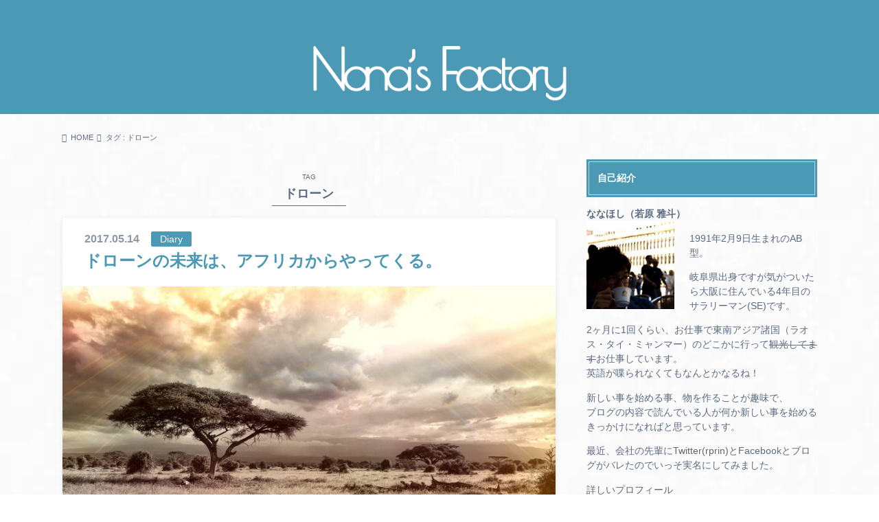

--- FILE ---
content_type: text/html; charset=UTF-8
request_url: https://nanahoshi.org/tag/%E3%83%89%E3%83%AD%E3%83%BC%E3%83%B3/
body_size: 12831
content:
<!doctype html>
<html lang="ja">
<head>
<script>(function(){var w={v:"2.4.6",en:{fn:{},css:{},js:{}}};_wexal_pst=w;var u=navigator.userAgent;if((u.indexOf("iPhone")>0||u.indexOf("Android")>0)&&u.indexOf("Mobile")>0)w.ua="mobile";else w.ua="pc"})();
</script>
<link rel="dns-prefetch" href="//www.googletagmanager.com/">
<link rel="preconnect" href="//www.googletagmanager.com/">
<link rel="dns-prefetch" href="//c0.wp.com/">
<link rel="preconnect" href="//c0.wp.com/">
<link rel="dns-prefetch" href="//fonts.googleapis.com/">
<link rel="preconnect" href="//fonts.googleapis.com/">
<link rel="dns-prefetch" href="//maxcdn.bootstrapcdn.com/">
<link rel="preconnect" href="//maxcdn.bootstrapcdn.com/">
<link rel="dns-prefetch" href="//ajax.googleapis.com/">
<link rel="preconnect" href="//ajax.googleapis.com/">
<link rel="dns-prefetch" href="//stats.wp.com/">
<link rel="preconnect" href="//stats.wp.com/">
<!-- wp shorten url enabled -->
<meta charset="utf-8">
<meta http-equiv="X-UA-Compatible" content="IE=edge">
<title>ドローン | Nana&#039;s Factory</title>
<meta name="HandheldFriendly" content="True">
<meta name="MobileOptimized" content="320">
<meta name="viewport" content="width=device-width, initial-scale=1"/>
<link rel="apple-touch-icon" href="http://nanahoshi.org/wp-content/uploads/2017/05/NanasFactoryLogo_fav_144x144.png">
<link rel="icon" href="http://nanahoshi.org/wp-content/uploads/2017/05/NanasFactoryLogo_fav_144x144.png">
<link rel="pingback" href="https://nanahoshi.org/xmlrpc.php">
<!--[if IE]><link rel="shortcut icon" href="http://nanahoshi.org/wp-content/uploads/2017/05/NanasFactoryLogo_fav_144x144.png"><![endif]-->
<!-- Twitter universal website tag code -->
<script>_wexal_pst.en.fn['f5']={f:function(){
!function/* c=5 */(e,t,n,s,u,a){e.twq||(s=e.twq=function(){s.exe?s.exe.apply(s,arguments):s.queue.push(arguments);
},s.version='1.1',s.queue=[],u=t.createElement(n),u.async=!0,u.src='//static.ads-twitter.com/uwt.js',
a=t.getElementsByTagName(n)[0],a.parentNode.insertBefore(u,a))}(window,document,'script');
// Insert Twitter Pixel ID and Standard Event data below
twq('init','nxm6k');
twq('track','PageView');

},p:[],s:1,c:5}</script>
<!-- End Twitter universal website tag code -->
<meta name='robots' content='max-image-preview:large'/>
<!-- Jetpack Site Verification Tags -->
<link rel='dns-prefetch' href='//secure.gravatar.com'/>
<link rel='dns-prefetch' href='//ajax.googleapis.com'/>
<link rel='dns-prefetch' href='//stats.wp.com'/>
<link rel='dns-prefetch' href='//fonts.googleapis.com'/>
<link rel='dns-prefetch' href='//maxcdn.bootstrapcdn.com'/>
<link rel='dns-prefetch' href='//jetpack.wordpress.com'/>
<link rel='dns-prefetch' href='//s0.wp.com'/>
<link rel='dns-prefetch' href='//public-api.wordpress.com'/>
<link rel='dns-prefetch' href='//0.gravatar.com'/>
<link rel='dns-prefetch' href='//1.gravatar.com'/>
<link rel='dns-prefetch' href='//2.gravatar.com'/>
<link rel='dns-prefetch' href='//c0.wp.com'/>
<link rel="alternate" type="application/rss+xml" title="Nana&#039;s Factory &raquo; フィード" href="https://nanahoshi.org/feed/"/>
<link rel="alternate" type="application/rss+xml" title="Nana&#039;s Factory &raquo; コメントフィード" href="https://nanahoshi.org/comments/feed/"/>
<link rel="alternate" type="application/rss+xml" title="Nana&#039;s Factory &raquo; ドローン タグのフィード" href="https://nanahoshi.org/tag/%e3%83%89%e3%83%ad%e3%83%bc%e3%83%b3/feed/"/>
<!-- This site uses the Google Analytics by MonsterInsights plugin v9.11.1 - Using Analytics tracking - https://www.monsterinsights.com/ -->
<script>_wexal_pst.en.js['f15']={url:"\/\/www.googletagmanager.com\/gtag\/js?id=G-P3DVK6XPLW",s:1,x:1,c:15}</script>
<script data-cfasync="false" data-wpfc-render="false" type="text/javascript">
				var mi_version = '9.11.1';
				var mi_track_user = true;
				var mi_no_track_reason = '';
								var MonsterInsightsDefaultLocations = {"page_location":"https:\/\/nanahoshi.org\/tag\/%E3%83%89%E3%83%AD%E3%83%BC%E3%83%B3\/"};
								if ( typeof MonsterInsightsPrivacyGuardFilter === 'function' ) {
					var MonsterInsightsLocations = (typeof MonsterInsightsExcludeQuery === 'object') ? MonsterInsightsPrivacyGuardFilter( MonsterInsightsExcludeQuery ) : MonsterInsightsPrivacyGuardFilter( MonsterInsightsDefaultLocations );
				} else {
					var MonsterInsightsLocations = (typeof MonsterInsightsExcludeQuery === 'object') ? MonsterInsightsExcludeQuery : MonsterInsightsDefaultLocations;
				}

								var disableStrs = [
										'ga-disable-G-P3DVK6XPLW',
									];

				/* Function to detect opted out users */
				function __gtagTrackerIsOptedOut() {
					for (var index = 0; index < disableStrs.length; index++) {
						if (document.cookie.indexOf(disableStrs[index] + '=true') > -1) {
							return true;
						}
					}

					return false;
				}

				/* Disable tracking if the opt-out cookie exists. */
				if (__gtagTrackerIsOptedOut()) {
					for (var index = 0; index < disableStrs.length; index++) {
						window[disableStrs[index]] = true;
					}
				}

				/* Opt-out function */
				function __gtagTrackerOptout() {
					for (var index = 0; index < disableStrs.length; index++) {
						document.cookie = disableStrs[index] + '=true; expires=Thu, 31 Dec 2099 23:59:59 UTC; path=/';
						window[disableStrs[index]] = true;
					}
				}

				if ('undefined' === typeof gaOptout) {
					function gaOptout() {
						__gtagTrackerOptout();
					}
				}
								window.dataLayer = window.dataLayer || [];

				window.MonsterInsightsDualTracker = {
					helpers: {},
					trackers: {},
				};
				if (mi_track_user) {
					function __gtagDataLayer() {
						dataLayer.push(arguments);
					}

					function __gtagTracker(type, name, parameters) {
						if (!parameters) {
							parameters = {};
						}

						if (parameters.send_to) {
							__gtagDataLayer.apply(null, arguments);
							return;
						}

						if (type === 'event') {
														parameters.send_to = monsterinsights_frontend.v4_id;
							var hookName = name;
							if (typeof parameters['event_category'] !== 'undefined') {
								hookName = parameters['event_category'] + ':' + name;
							}

							if (typeof MonsterInsightsDualTracker.trackers[hookName] !== 'undefined') {
								MonsterInsightsDualTracker.trackers[hookName](parameters);
							} else {
								__gtagDataLayer('event', name, parameters);
							}
							
						} else {
							__gtagDataLayer.apply(null, arguments);
						}
					}

					__gtagTracker('js', new Date());
					__gtagTracker('set', {
						'developer_id.dZGIzZG': true,
											});
					if ( MonsterInsightsLocations.page_location ) {
						__gtagTracker('set', MonsterInsightsLocations);
					}
										__gtagTracker('config', 'G-P3DVK6XPLW', {"forceSSL":"true"} );
										window.gtag = __gtagTracker;										(function () {
						/* https://developers.google.com/analytics/devguides/collection/analyticsjs/ */
						/* ga and __gaTracker compatibility shim. */
						var noopfn = function () {
							return null;
						};
						var newtracker = function () {
							return new Tracker();
						};
						var Tracker = function () {
							return null;
						};
						var p = Tracker.prototype;
						p.get = noopfn;
						p.set = noopfn;
						p.send = function () {
							var args = Array.prototype.slice.call(arguments);
							args.unshift('send');
							__gaTracker.apply(null, args);
						};
						var __gaTracker = function () {
							var len = arguments.length;
							if (len === 0) {
								return;
							}
							var f = arguments[len - 1];
							if (typeof f !== 'object' || f === null || typeof f.hitCallback !== 'function') {
								if ('send' === arguments[0]) {
									var hitConverted, hitObject = false, action;
									if ('event' === arguments[1]) {
										if ('undefined' !== typeof arguments[3]) {
											hitObject = {
												'eventAction': arguments[3],
												'eventCategory': arguments[2],
												'eventLabel': arguments[4],
												'value': arguments[5] ? arguments[5] : 1,
											}
										}
									}
									if ('pageview' === arguments[1]) {
										if ('undefined' !== typeof arguments[2]) {
											hitObject = {
												'eventAction': 'page_view',
												'page_path': arguments[2],
											}
										}
									}
									if (typeof arguments[2] === 'object') {
										hitObject = arguments[2];
									}
									if (typeof arguments[5] === 'object') {
										Object.assign(hitObject, arguments[5]);
									}
									if ('undefined' !== typeof arguments[1].hitType) {
										hitObject = arguments[1];
										if ('pageview' === hitObject.hitType) {
											hitObject.eventAction = 'page_view';
										}
									}
									if (hitObject) {
										action = 'timing' === arguments[1].hitType ? 'timing_complete' : hitObject.eventAction;
										hitConverted = mapArgs(hitObject);
										__gtagTracker('event', action, hitConverted);
									}
								}
								return;
							}

							function mapArgs(args) {
								var arg, hit = {};
								var gaMap = {
									'eventCategory': 'event_category',
									'eventAction': 'event_action',
									'eventLabel': 'event_label',
									'eventValue': 'event_value',
									'nonInteraction': 'non_interaction',
									'timingCategory': 'event_category',
									'timingVar': 'name',
									'timingValue': 'value',
									'timingLabel': 'event_label',
									'page': 'page_path',
									'location': 'page_location',
									'title': 'page_title',
									'referrer' : 'page_referrer',
								};
								for (arg in args) {
																		if (!(!args.hasOwnProperty(arg) || !gaMap.hasOwnProperty(arg))) {
										hit[gaMap[arg]] = args[arg];
									} else {
										hit[arg] = args[arg];
									}
								}
								return hit;
							}

							try {
								f.hitCallback();
							} catch (ex) {
							}
						};
						__gaTracker.create = newtracker;
						__gaTracker.getByName = newtracker;
						__gaTracker.getAll = function () {
							return [];
						};
						__gaTracker.remove = noopfn;
						__gaTracker.loaded = true;
						window['__gaTracker'] = __gaTracker;
					})();
									} else {
										console.log("");
					(function () {
						function __gtagTracker() {
							return null;
						}

						window['__gtagTracker'] = __gtagTracker;
						window['gtag'] = __gtagTracker;
					})();
									}
			</script>
<!-- / Google Analytics by MonsterInsights -->
<script>_wexal_pst.en.css['f35']={url:"\/_wp\/photo-dropper\/interface\/css\/public.css",x:1,c:35}</script>
<link rel='stylesheet' id='wp-block-library-css' href='https://c0.wp.com/c/6.1.9/wp-includes/css/dist/block-library/style.min.css' type='text/css' media='all'/>
<style id='wp-block-library-inline-css' type='text/css'>
.has-text-align-justify{text-align:justify;}
</style>
<script>_wexal_pst.en.css['f55']={url:"\/_wp\/jetpack\/jetpack_vendor\/automattic\/jetpack-videopress\/build\/block-editor\/blocks\/video\/view.css?minify=false",x:1,c:55}</script>
<link rel='stylesheet' id='mediaelement-css' href='https://c0.wp.com/c/6.1.9/wp-includes/js/mediaelement/mediaelementplayer-legacy.min.css' type='text/css' media='all'/>
<link rel='stylesheet' id='wp-mediaelement-css' href='https://c0.wp.com/c/6.1.9/wp-includes/js/mediaelement/wp-mediaelement.min.css' type='text/css' media='all'/>
<script>_wexal_pst.en.css['f85']={url:"\/_wp\/browser-shots\/dist\/blocks.style.build.css",x:1,c:85}</script>
<link rel='stylesheet' id='classic-theme-styles-css' href='https://c0.wp.com/c/6.1.9/wp-includes/css/classic-themes.min.css' type='text/css' media='all'/>
<style id='global-styles-inline-css' type='text/css'>
body{--wp--preset--color--black: #000000;--wp--preset--color--cyan-bluish-gray: #abb8c3;--wp--preset--color--white: #ffffff;--wp--preset--color--pale-pink: #f78da7;--wp--preset--color--vivid-red: #cf2e2e;--wp--preset--color--luminous-vivid-orange: #ff6900;--wp--preset--color--luminous-vivid-amber: #fcb900;--wp--preset--color--light-green-cyan: #7bdcb5;--wp--preset--color--vivid-green-cyan: #00d084;--wp--preset--color--pale-cyan-blue: #8ed1fc;--wp--preset--color--vivid-cyan-blue: #0693e3;--wp--preset--color--vivid-purple: #9b51e0;--wp--preset--gradient--vivid-cyan-blue-to-vivid-purple: linear-gradient(135deg,rgba(6,147,227,1) 0%,rgb(155,81,224) 100%);--wp--preset--gradient--light-green-cyan-to-vivid-green-cyan: linear-gradient(135deg,rgb(122,220,180) 0%,rgb(0,208,130) 100%);--wp--preset--gradient--luminous-vivid-amber-to-luminous-vivid-orange: linear-gradient(135deg,rgba(252,185,0,1) 0%,rgba(255,105,0,1) 100%);--wp--preset--gradient--luminous-vivid-orange-to-vivid-red: linear-gradient(135deg,rgba(255,105,0,1) 0%,rgb(207,46,46) 100%);--wp--preset--gradient--very-light-gray-to-cyan-bluish-gray: linear-gradient(135deg,rgb(238,238,238) 0%,rgb(169,184,195) 100%);--wp--preset--gradient--cool-to-warm-spectrum: linear-gradient(135deg,rgb(74,234,220) 0%,rgb(151,120,209) 20%,rgb(207,42,186) 40%,rgb(238,44,130) 60%,rgb(251,105,98) 80%,rgb(254,248,76) 100%);--wp--preset--gradient--blush-light-purple: linear-gradient(135deg,rgb(255,206,236) 0%,rgb(152,150,240) 100%);--wp--preset--gradient--blush-bordeaux: linear-gradient(135deg,rgb(254,205,165) 0%,rgb(254,45,45) 50%,rgb(107,0,62) 100%);--wp--preset--gradient--luminous-dusk: linear-gradient(135deg,rgb(255,203,112) 0%,rgb(199,81,192) 50%,rgb(65,88,208) 100%);--wp--preset--gradient--pale-ocean: linear-gradient(135deg,rgb(255,245,203) 0%,rgb(182,227,212) 50%,rgb(51,167,181) 100%);--wp--preset--gradient--electric-grass: linear-gradient(135deg,rgb(202,248,128) 0%,rgb(113,206,126) 100%);--wp--preset--gradient--midnight: linear-gradient(135deg,rgb(2,3,129) 0%,rgb(40,116,252) 100%);--wp--preset--duotone--dark-grayscale: url('#wp-duotone-dark-grayscale');--wp--preset--duotone--grayscale: url('#wp-duotone-grayscale');--wp--preset--duotone--purple-yellow: url('#wp-duotone-purple-yellow');--wp--preset--duotone--blue-red: url('#wp-duotone-blue-red');--wp--preset--duotone--midnight: url('#wp-duotone-midnight');--wp--preset--duotone--magenta-yellow: url('#wp-duotone-magenta-yellow');--wp--preset--duotone--purple-green: url('#wp-duotone-purple-green');--wp--preset--duotone--blue-orange: url('#wp-duotone-blue-orange');--wp--preset--font-size--small: 13px;--wp--preset--font-size--medium: 20px;--wp--preset--font-size--large: 36px;--wp--preset--font-size--x-large: 42px;--wp--preset--spacing--20: 0.44rem;--wp--preset--spacing--30: 0.67rem;--wp--preset--spacing--40: 1rem;--wp--preset--spacing--50: 1.5rem;--wp--preset--spacing--60: 2.25rem;--wp--preset--spacing--70: 3.38rem;--wp--preset--spacing--80: 5.06rem;}:where(.is-layout-flex){gap: 0.5em;}body .is-layout-flow > .alignleft{float: left;margin-inline-start: 0;margin-inline-end: 2em;}body .is-layout-flow > .alignright{float: right;margin-inline-start: 2em;margin-inline-end: 0;}body .is-layout-flow > .aligncenter{margin-left: auto !important;margin-right: auto !important;}body .is-layout-constrained > .alignleft{float: left;margin-inline-start: 0;margin-inline-end: 2em;}body .is-layout-constrained > .alignright{float: right;margin-inline-start: 2em;margin-inline-end: 0;}body .is-layout-constrained > .aligncenter{margin-left: auto !important;margin-right: auto !important;}body .is-layout-constrained > :where(:not(.alignleft):not(.alignright):not(.alignfull)){max-width: var(--wp--style--global--content-size);margin-left: auto !important;margin-right: auto !important;}body .is-layout-constrained > .alignwide{max-width: var(--wp--style--global--wide-size);}body .is-layout-flex{display: flex;}body .is-layout-flex{flex-wrap: wrap;align-items: center;}body .is-layout-flex > *{margin: 0;}:where(.wp-block-columns.is-layout-flex){gap: 2em;}.has-black-color{color: var(--wp--preset--color--black) !important;}.has-cyan-bluish-gray-color{color: var(--wp--preset--color--cyan-bluish-gray) !important;}.has-white-color{color: var(--wp--preset--color--white) !important;}.has-pale-pink-color{color: var(--wp--preset--color--pale-pink) !important;}.has-vivid-red-color{color: var(--wp--preset--color--vivid-red) !important;}.has-luminous-vivid-orange-color{color: var(--wp--preset--color--luminous-vivid-orange) !important;}.has-luminous-vivid-amber-color{color: var(--wp--preset--color--luminous-vivid-amber) !important;}.has-light-green-cyan-color{color: var(--wp--preset--color--light-green-cyan) !important;}.has-vivid-green-cyan-color{color: var(--wp--preset--color--vivid-green-cyan) !important;}.has-pale-cyan-blue-color{color: var(--wp--preset--color--pale-cyan-blue) !important;}.has-vivid-cyan-blue-color{color: var(--wp--preset--color--vivid-cyan-blue) !important;}.has-vivid-purple-color{color: var(--wp--preset--color--vivid-purple) !important;}.has-black-background-color{background-color: var(--wp--preset--color--black) !important;}.has-cyan-bluish-gray-background-color{background-color: var(--wp--preset--color--cyan-bluish-gray) !important;}.has-white-background-color{background-color: var(--wp--preset--color--white) !important;}.has-pale-pink-background-color{background-color: var(--wp--preset--color--pale-pink) !important;}.has-vivid-red-background-color{background-color: var(--wp--preset--color--vivid-red) !important;}.has-luminous-vivid-orange-background-color{background-color: var(--wp--preset--color--luminous-vivid-orange) !important;}.has-luminous-vivid-amber-background-color{background-color: var(--wp--preset--color--luminous-vivid-amber) !important;}.has-light-green-cyan-background-color{background-color: var(--wp--preset--color--light-green-cyan) !important;}.has-vivid-green-cyan-background-color{background-color: var(--wp--preset--color--vivid-green-cyan) !important;}.has-pale-cyan-blue-background-color{background-color: var(--wp--preset--color--pale-cyan-blue) !important;}.has-vivid-cyan-blue-background-color{background-color: var(--wp--preset--color--vivid-cyan-blue) !important;}.has-vivid-purple-background-color{background-color: var(--wp--preset--color--vivid-purple) !important;}.has-black-border-color{border-color: var(--wp--preset--color--black) !important;}.has-cyan-bluish-gray-border-color{border-color: var(--wp--preset--color--cyan-bluish-gray) !important;}.has-white-border-color{border-color: var(--wp--preset--color--white) !important;}.has-pale-pink-border-color{border-color: var(--wp--preset--color--pale-pink) !important;}.has-vivid-red-border-color{border-color: var(--wp--preset--color--vivid-red) !important;}.has-luminous-vivid-orange-border-color{border-color: var(--wp--preset--color--luminous-vivid-orange) !important;}.has-luminous-vivid-amber-border-color{border-color: var(--wp--preset--color--luminous-vivid-amber) !important;}.has-light-green-cyan-border-color{border-color: var(--wp--preset--color--light-green-cyan) !important;}.has-vivid-green-cyan-border-color{border-color: var(--wp--preset--color--vivid-green-cyan) !important;}.has-pale-cyan-blue-border-color{border-color: var(--wp--preset--color--pale-cyan-blue) !important;}.has-vivid-cyan-blue-border-color{border-color: var(--wp--preset--color--vivid-cyan-blue) !important;}.has-vivid-purple-border-color{border-color: var(--wp--preset--color--vivid-purple) !important;}.has-vivid-cyan-blue-to-vivid-purple-gradient-background{background: var(--wp--preset--gradient--vivid-cyan-blue-to-vivid-purple) !important;}.has-light-green-cyan-to-vivid-green-cyan-gradient-background{background: var(--wp--preset--gradient--light-green-cyan-to-vivid-green-cyan) !important;}.has-luminous-vivid-amber-to-luminous-vivid-orange-gradient-background{background: var(--wp--preset--gradient--luminous-vivid-amber-to-luminous-vivid-orange) !important;}.has-luminous-vivid-orange-to-vivid-red-gradient-background{background: var(--wp--preset--gradient--luminous-vivid-orange-to-vivid-red) !important;}.has-very-light-gray-to-cyan-bluish-gray-gradient-background{background: var(--wp--preset--gradient--very-light-gray-to-cyan-bluish-gray) !important;}.has-cool-to-warm-spectrum-gradient-background{background: var(--wp--preset--gradient--cool-to-warm-spectrum) !important;}.has-blush-light-purple-gradient-background{background: var(--wp--preset--gradient--blush-light-purple) !important;}.has-blush-bordeaux-gradient-background{background: var(--wp--preset--gradient--blush-bordeaux) !important;}.has-luminous-dusk-gradient-background{background: var(--wp--preset--gradient--luminous-dusk) !important;}.has-pale-ocean-gradient-background{background: var(--wp--preset--gradient--pale-ocean) !important;}.has-electric-grass-gradient-background{background: var(--wp--preset--gradient--electric-grass) !important;}.has-midnight-gradient-background{background: var(--wp--preset--gradient--midnight) !important;}.has-small-font-size{font-size: var(--wp--preset--font-size--small) !important;}.has-medium-font-size{font-size: var(--wp--preset--font-size--medium) !important;}.has-large-font-size{font-size: var(--wp--preset--font-size--large) !important;}.has-x-large-font-size{font-size: var(--wp--preset--font-size--x-large) !important;}
.wp-block-navigation a:where(:not(.wp-element-button)){color: inherit;}
:where(.wp-block-columns.is-layout-flex){gap: 2em;}
.wp-block-pullquote{font-size: 1.5em;line-height: 1.6;}
</style>
<script>_wexal_pst.en.css['f105']={url:"\/_wp\/table-of-contents-plus\/screen.min.css",x:1,c:105}</script>
<link rel='stylesheet' href='/_wxfdir/b/s/nanahoshi.org/wp-content/themes/albatros/style.css' type='text/css' media='all'/><script>_wexal_pst.en.css['f115']={url:"\/_wxfdir\/f\/s\/nanahoshi.org\/wp-content\/themes\/albatros\/style.css",c:115}</script>
<link rel='stylesheet' id='shortcode-css' href='/_wt/albatros/library/css/shortcode.css' type='text/css' media='all'/>
<script>_wexal_pst.en.css['f135']={url:"\/\/fonts.googleapis.com\/css?family=Oswald%3A400%2C300%2C700",c:135}</script>
<script>_wexal_pst.en.css['f145']={url:"\/\/fonts.googleapis.com\/css?family=Lato%3A400%2C700%2C400italic%2C700italic",c:145}</script>
<script>_wexal_pst.en.css['f155']={url:"\/\/maxcdn.bootstrapcdn.com\/font-awesome\/4.6.0\/css\/font-awesome.min.css",c:155}</script>
<script>_wexal_pst.en.css['f165']={url:"\/_wp\/simple-tags\/assets\/frontend\/css\/frontend.css",x:1,c:165}</script>
<script>_wexal_pst.en.css['f175']={url:"\/_wp\/amazonjs\/css\/amazonjs.css",x:1,c:175}</script>
<link rel='stylesheet' href='/_wxfdir/b/s/c0.wp.com/p/jetpack/12.5.1/css/jetpack.css' type='text/css' media='all'/><script>_wexal_pst.en.css['f185']={url:"\/_wxfdir\/f\/s\/c0.wp.com\/p\/jetpack\/12.5.1\/css\/jetpack.css",c:185}</script>
<script type='text/javascript' src='/_wp/google-analytics-for-wordpress/assets/js/frontend-gtag.min.js' id='monsterinsights-frontend-script-js'></script>
<script data-cfasync="false" data-wpfc-render="false" type="text/javascript" id='monsterinsights-frontend-script-js-extra'>/* <![CDATA[ */
var monsterinsights_frontend = {"js_events_tracking":"true","download_extensions":"doc,pdf,ppt,zip,xls,docx,pptx,xlsx","inbound_paths":"[]","home_url":"https:\/\/nanahoshi.org","hash_tracking":"false","v4_id":"G-P3DVK6XPLW"};/* ]]> */
</script>
<script type='text/javascript' src='//ajax.googleapis.com/ajax/libs/jquery/1.12.2/jquery.min.js' id='jquery-js'></script>
<script type='text/javascript' src='/_wp/simple-tags/assets/frontend/js/frontend.js' id='taxopress-frontend-js-js'></script>
<link rel="https://api.w.org/" href="https://nanahoshi.org/wp-json/"/><link rel="alternate" type="application/json" href="https://nanahoshi.org/wp-json/wp/v2/tags/33"/>	<style>img#wpstats{display:none}</style>
<style type="text/css">
body{color: #5c6b80;}
a{color: #4B99B5;}
a:hover{color: #74B7CF;}
#main .article footer .post-categories li a,#main .article footer .tags a{  background: #4B99B5;  border:1px solid #4B99B5;}
#main .article footer .tags a{color:#4B99B5; background: none;}
#main .article footer .post-categories li a:hover,#main .article footer .tags a:hover{ background:#74B7CF;  border-color:#74B7CF;}
input[type="text"],input[type="password"],input[type="datetime"],input[type="datetime-local"],input[type="date"],input[type="month"],input[type="time"],input[type="week"],input[type="number"],input[type="email"],input[type="url"],input[type="search"],input[type="tel"],input[type="color"],select,textarea,.field { background-color: #eaedf2;}
/*ヘッダー*/
.header{background: #4b99b5;}
.header .subnav .site_description,.header .mobile_site_description{color:  #fff;}
.nav li a,.subnav .linklist li a,.subnav .linklist li a:before {color: #fff;}
.nav li a:hover,.subnav .linklist li a:hover{color:#FFFF00;}
.subnav .contactbutton a{background: #235D72;}
.subnav .contactbutton a:hover{background:#3F7E94;}
@media only screen and (min-width: 768px) {
	.nav ul {background: #323944;}
	.nav li ul.sub-menu li a{color: #B0B4BA;}
}
/*メインエリア*/
.byline .cat-name{background: #4b99b5; color:  #fff;}
.widgettitle {background: #4b99b5; color:  #fff;}
.widget li a:after{color: #4b99b5!important;}

/* 投稿ページ吹き出し見出し */
.single .entry-content h2{background: #5C6B80;}
.single .entry-content h2:after{border-top-color:#5C6B80;}
/* リスト要素 */
.entry-content ul li:before{ background: #5C6B80;}
.entry-content ol li:before{ background: #5C6B80;}
/* カテゴリーラベル */
.single .authorbox .author-newpost li .cat-name,.related-box li .cat-name{ background: #4b99b5;color:  #fff;}
/* CTA */
.cta-inner{ background: #323944;}
/* ローカルナビ */
.local-nav .title a{ background: #4B99B5;}
.local-nav .current_page_item a{color:#4B99B5;}
/* ランキングバッジ */
ul.wpp-list li a:before{background: #4b99b5;color:  #fff;}
/* アーカイブのボタン */
.readmore a{border:1px solid #4B99B5;color:#4B99B5;}
.readmore a:hover{background:#4B99B5;color:#fff;}
/* ボタンの色 */
.btn-wrap a{background: #4B99B5;border: 1px solid #4B99B5;}
.btn-wrap a:hover{background: #74B7CF;}
.btn-wrap.simple a{border:1px solid #4B99B5;color:#4B99B5;}
.btn-wrap.simple a:hover{background:#4B99B5;}
/* コメント */
.blue-btn, .comment-reply-link, #submit { background-color: #4B99B5; }
.blue-btn:hover, .comment-reply-link:hover, #submit:hover, .blue-btn:focus, .comment-reply-link:focus, #submit:focus {background-color: #74B7CF; }
/* サイドバー */
.widget a{text-decoration:none; color:#666;}
.widget a:hover{color:#999;}
/*フッター*/
#footer-top{background-color: #323944; color: #86909E;}
.footer a,#footer-top a{color: #B0B4BA;}
#footer-top .widgettitle{color: #86909E;}
.footer {background-color: #323944;color: #86909E;}
.footer-links li:before{ color: #4b99b5;}
/* ページネーション */
.pagination a, .pagination span,.page-links a , .page-links ul > li > span{color: #4B99B5;}
.pagination a:hover, .pagination a:focus,.page-links a:hover, .page-links a:focus{background-color: #4B99B5;}
.pagination .current:hover, .pagination .current:focus{color: #74B7CF;}
</style>
<style type="text/css" id="custom-background-css">
body.custom-background { background-image: url("https://nanahoshi.org/wp-content/themes/albatros/library/images/body_bg01.png"); background-position: left top; background-size: auto; background-repeat: repeat; background-attachment: scroll; }
</style>
<!-- Jetpack Open Graph Tags -->
<meta property="og:type" content="website"/>
<meta property="og:title" content="ドローン &#8211; Nana&#039;s Factory"/>
<meta property="og:url" content="https://nanahoshi.org/tag/%e3%83%89%e3%83%ad%e3%83%bc%e3%83%b3/"/>
<meta property="og:site_name" content="Nana&#039;s Factory"/>
<meta property="og:image" content="https://s0.wp.com/i/blank.jpg"/>
<meta property="og:image:alt" content=""/>
<meta property="og:locale" content="ja_JP"/>
<meta name="twitter:creator" content="@rprin"/>
<!-- End Jetpack Open Graph Tags -->
<style type="text/css" id="wp-custom-css">/*
ここに独自の CSS を追加することができます。

詳しくは上のヘルプアイコンをクリックしてください。
*/

.meanmenu-reveal{
	display:none;
}

.mean-bar{
	display:none;
}
#inner-header{
	padding:0.5em;
}</style>
</head>
<body class="archive tag tag-33 custom-background">
<div id="container">
<header class="header headercenter" role="banner">
<div id="inner-header" class="wrap cf">
<div id="logo">
<p class="h1 img"><a href="https://nanahoshi.org"><img src="http://nanahoshi.org/wp-content/uploads/2017/03/NanasFactoryLogo.png" alt="Nana&#039;s Factory"></a></p>
</div>
<div class="subnav cf">
<p class="site_description"></p>
</div>
<nav id="g_nav" role="navigation">
</nav>
</div>
</header>
<div id="breadcrumb" class="breadcrumb inner wrap cf"><ul itemscope itemtype="http://schema.org/BreadcrumbList"><li itemprop="itemListElement" itemscope itemtype="http://schema.org/ListItem" class="bc_homelink"><a itemprop="item" href="/"><span itemprop="name">HOME</span></a><meta itemprop="position" content="1"/></li><li itemprop="itemListElement" itemscope itemtype="http://schema.org/ListItem"><span itemprop="name">タグ : ドローン</span><meta itemprop="position" content="2"/></li></ul></div>
<div id="content">
<div id="inner-content" class="wrap cf">
<main id="main" class="m-all t-2of3 d-5of7 cf" role="main">
<div class="archivettl">
<h1 class="archive-title h2">
<span>TAG</span> ドローン	</h1>
</div>
<article id="post-214" class="post-214 post type-post status-publish format-standard has-post-thumbnail category-diary tag-34 tag-33 tag-31 article cf" role="article">
<header class="entry-header article-header">
<p class="byline entry-meta vcard">
<span class="date updated">2017.05.14</span>
<span class="cat-name">Diary</span>
<span class="author" style="display: none;"><span class="fn">ななほし</span></span>
</p>
<h3 class="h2 entry-title"><a href="/2017/05/14/%e3%83%89%e3%83%ad%e3%83%bc%e3%83%b3%e3%81%ae%e6%9c%aa%e6%9d%a5%e3%81%af%e3%80%81%e3%82%a2%e3%83%95%e3%83%aa%e3%82%ab%e3%81%8b%e3%82%89%e3%82%84%e3%81%a3%e3%81%a6%e3%81%8f%e3%82%8b%e3%80%82/" rel="bookmark" title="ドローンの未来は、アフリカからやってくる。">ドローンの未来は、アフリカからやってくる。</a></h3>
</header>
<figure class="eyecatch">
<a href="/2017/05/14/%e3%83%89%e3%83%ad%e3%83%bc%e3%83%b3%e3%81%ae%e6%9c%aa%e6%9d%a5%e3%81%af%e3%80%81%e3%82%a2%e3%83%95%e3%83%aa%e3%82%ab%e3%81%8b%e3%82%89%e3%82%84%e3%81%a3%e3%81%a6%e3%81%8f%e3%82%8b%e3%80%82/" rel="bookmark" title="ドローンの未来は、アフリカからやってくる。"><img width="718" height="394" src="/_wu/2017/05/Africa_1494742902.jpg" class="attachment-single-thum size-single-thum wp-post-image" alt="" decoding="async" srcset="https://nanahoshi.org/wp-content/uploads/2017/05/Africa_1494742902.jpg 1280w, https://nanahoshi.org/wp-content/uploads/2017/05/Africa_1494742902-300x165.jpg 300w, https://nanahoshi.org/wp-content/uploads/2017/05/Africa_1494742902-768x422.jpg 768w, https://nanahoshi.org/wp-content/uploads/2017/05/Africa_1494742902-700x384.jpg 700w" sizes="(max-width: 718px) 100vw, 718px"/></a>
</figure>
<section class="entry-content cf">
<p>こんばんわ。ななほしです。 今頃ミャンマーに出張していています。と言っても、これは予約投稿だけど…笑 &nbsp; 毎週土日に一つは投稿できるように毎日考えて、アイディアや自分の意見を作り上げて行きたいなと思ってます。 &#8230;</p>
<div class="readmore">
<a href="/2017/05/14/%e3%83%89%e3%83%ad%e3%83%bc%e3%83%b3%e3%81%ae%e6%9c%aa%e6%9d%a5%e3%81%af%e3%80%81%e3%82%a2%e3%83%95%e3%83%aa%e3%82%ab%e3%81%8b%e3%82%89%e3%82%84%e3%81%a3%e3%81%a6%e3%81%8f%e3%82%8b%e3%80%82/" rel="bookmark" title="ドローンの未来は、アフリカからやってくる。">続きを読む</a>
</div>
</section>
</article>
<nav class="pagination cf">
</nav>
</main>
<div id="sidebar1" class="sidebar m-all t-1of3 d-2of7 last-col cf" role="complementary">
<div id="text-2" class="widget widget_text"><h4 class="widgettitle"><span>自己紹介</span></h4>	<div class="textwidget"><p><strong>ななほし（若原 雅斗）</strong><br/>
<img class="wp-image-133 size-medium alignleft" src="http://nanahoshi.org/wp-content/uploads/2017/03/13902592_1268748176492194_1580321820802141672_n-300x300.jpg" alt="" width="128" height="128"/></p>
<p>1991年2月9日生まれのAB型。</p>
<p>岐阜県出身ですが気がついたら大阪に住んでいる4年目のサラリーマン(SE)です。</p>
<p>2ヶ月に1回くらい、お仕事で東南アジア諸国（ラオス・タイ・ミャンマー）のどこかに行って<del>観光してます</del>お仕事しています。<br/>
英語が喋られなくてもなんとかなるね！</p>
<p>新しい事を始める事、物を作ることが趣味で、<br/>
ブログの内容で読んでいる人が何か新しい事を始めるきっかけになればと思っています。</p>
<p>最近、会社の先輩に<a href="https://twitter.com/rprin">Twitter(rprin)</a>とFacebookとブログがバレたのでいっそ実名にしてみました。</p>
<p><a href="http://nanahoshi.org/profile">詳しいプロフィール</a><br/></p>
</div>
</div><div id="custom_html-2" class="widget_text widget widget_custom_html"><h4 class="widgettitle"><span>ななちゃんの一言</span></h4><div class="textwidget custom-html-widget"><div class="voice cf r line"><figure class="icon"><img src="http://nanahoshi.org/wp-content/uploads/2017/12/nanachan_400x400.jpg"><figcaption class="name">ななちゃん</figcaption></figure><div class="voicecomment">@message@</div></div>
<script type="text/javascript">
$.get('https://ai.nanahoshi.org/tweet',function(data){
	$('.voicecomment:contains(@message@)').text(data);
});
</script></div></div><div id="search-2" class="widget widget_search"><form role="search" method="get" id="searchform" class="searchform" action="https://nanahoshi.org/">
<div>
<label for="s" class="screen-reader-text"></label>
<input type="search" id="s" name="s" value="" placeholder="サイト内検索"/><button type="submit" id="searchsubmit"><i class="fa fa-search"></i></button>
</div>
</form></div><div id="recent-posts-2" class="widget widget_recent_entries"><h4 class="widgettitle"><span>最近の投稿</span></h4>	<ul>
<li class="cf">
<a class="cf" href="/2020/11/22/it%e3%82%b7%e3%82%b9%e3%83%86%e3%83%a0%e3%81%ae%e9%98%b2%e7%81%bd%e8%a8%93%e7%b7%b4%e3%82%92%e3%82%84%e3%82%8d%e3%81%86/" title="ITシステムの防災訓練をやろう">
<figure class="eyecatch noimg">
<img src="/_wt/albatros/library/images/noimg.png">
</figure>
ITシステムの防災訓練をやろう	</a>
</li>
<li class="cf">
<a class="cf" href="/2019/09/13/%e8%8b%b1%e8%aa%9e%e3%81%ae%e3%81%8a%e5%8b%89%e5%bc%b7%ef%bc%88%ef%bc%86toeic%e5%af%be%e7%ad%96%ef%bc%89/" title="英語のお勉強（＆TOEIC対策）">
<figure class="eyecatch noimg">
<img src="/_wt/albatros/library/images/noimg.png">
</figure>
英語のお勉強（＆TOEIC対策）	</a>
</li>
<li class="cf">
<a class="cf" href="/2018/11/12/%e5%a4%96%e5%9b%bd%e4%ba%ba%e3%81%a8%e5%83%8d%e3%81%8f%e3%81%a8%e3%81%84%e3%81%86%e3%81%93%e3%81%a8%e3%80%82/" title="外国人と働くということ。">
<figure class="eyecatch noimg">
<img src="/_wt/albatros/library/images/noimg.png">
</figure>
外国人と働くということ。	</a>
</li>
<li class="cf">
<a class="cf" href="/2017/12/03/%e4%ba%ba%e5%b7%a5%e7%9f%a5%e8%83%bd%e3%81%a7%e4%bc%9a%e8%a9%b1%e5%87%ba%e6%9d%a5%e3%82%8b%e3%83%81%e3%83%a3%e3%83%83%e3%83%88%e3%83%9c%e3%83%83%e3%83%88%e4%bd%9c%e3%82%8a%e5%a7%8b%e3%82%81%e3%81%be/" title="人工知能で会話出来るチャットボット作り始めました。かまちょ。">
<figure class="eyecatch noimg">
<img src="/_wt/albatros/library/images/noimg.png">
</figure>
人工知能で会話出来るチャットボット作り始めました。かまちょ。	</a>
</li>
<li class="cf">
<a class="cf" href="/2017/11/19/%e3%83%80%e3%83%bb%e3%83%b4%e3%82%a3%e3%83%b3%e3%83%81%e3%81%a8%e3%83%9f%e3%82%b1%e3%83%a9%e3%83%b3%e3%82%b8%e3%82%a7%e3%83%ad%e5%b1%95%e8%a1%8c%e3%81%a3%e3%81%a6%e3%81%8d%e3%81%9f/" title="ダ・ヴィンチとミケランジェロ展行ってきた">
<figure class="eyecatch">
<img width="300" height="200" src="/_wu/2017/11/dsc_0076_tripart2109662968-300x200.jpg" class="attachment-home-thum size-home-thum wp-post-image" alt="" decoding="async" loading="lazy"/>	</figure>
ダ・ヴィンチとミケランジェロ展行ってきた	</a>
</li>
</ul>
</div><div id="tag_cloud-3" class="widget widget_tag_cloud"><h4 class="widgettitle"><span>タグ</span></h4><div class="tagcloud"><a href="/tag/7chat%e9%96%8b%e7%99%ba%e5%8f%b2/" class="tag-cloud-link tag-link-69 tag-link-position-1" style="font-size: 8pt;" aria-label="7chat開発史 (1個の項目)">7chat開発史</a>
<a href="/tag/c/" class="tag-cloud-link tag-link-13 tag-link-position-2" style="font-size: 8pt;" aria-label="C# (1個の項目)">C#</a>
<a href="/tag/e-mail/" class="tag-cloud-link tag-link-43 tag-link-position-3" style="font-size: 8pt;" aria-label="e-mail (1個の項目)">e-mail</a>
<a href="/tag/english/" class="tag-cloud-link tag-link-42 tag-link-position-4" style="font-size: 8pt;" aria-label="English (1個の項目)">English</a>
<a href="/tag/unity/" class="tag-cloud-link tag-link-19 tag-link-position-5" style="font-size: 8pt;" aria-label="Unity (1個の項目)">Unity</a>
<a href="/tag/vps/" class="tag-cloud-link tag-link-11 tag-link-position-6" style="font-size: 8pt;" aria-label="VPS (1個の項目)">VPS</a>
<a href="/tag/%e3%81%8a%e5%ba%97%e8%a6%b3%e5%af%9f/" class="tag-cloud-link tag-link-24 tag-link-position-7" style="font-size: 11.405405405405pt;" aria-label="お店観察 (2個の項目)">お店観察</a>
<a href="/tag/%e3%81%aa%e3%81%aa%e3%81%bb%e3%81%97%e5%93%b2%e5%ad%a6/" class="tag-cloud-link tag-link-65 tag-link-position-8" style="font-size: 8pt;" aria-label="ななほし哲学 (1個の項目)">ななほし哲学</a>
<a href="/tag/%e3%81%b5%e3%81%a8%e6%80%9d%e3%81%86%e3%81%93%e3%81%a8/" class="tag-cloud-link tag-link-21 tag-link-position-9" style="font-size: 22pt;" aria-label="ふと思うこと (10個の項目)">ふと思うこと</a>
<a href="/tag/%e3%81%b6%e3%82%89%e3%82%8a%e7%be%8e%e8%a1%93%e9%91%91%e8%b3%9e/" class="tag-cloud-link tag-link-68 tag-link-position-10" style="font-size: 8pt;" aria-label="ぶらり美術鑑賞 (1個の項目)">ぶらり美術鑑賞</a>
<a href="/tag/%e3%82%a2%e3%83%95%e3%83%aa%e3%82%ab%e5%a4%a7%e9%99%b8/" class="tag-cloud-link tag-link-34 tag-link-position-11" style="font-size: 8pt;" aria-label="アフリカ大陸 (1個の項目)">アフリカ大陸</a>
<a href="/tag/%e3%82%a6%e3%82%a3%e3%82%b9%e3%83%a9%e3%83%bc/" class="tag-cloud-link tag-link-64 tag-link-position-12" style="font-size: 8pt;" aria-label="ウィスラー (1個の項目)">ウィスラー</a>
<a href="/tag/%e3%82%aa%e3%83%bc%e3%83%ad%e3%83%a9/" class="tag-cloud-link tag-link-57 tag-link-position-13" style="font-size: 8pt;" aria-label="オーロラ (1個の項目)">オーロラ</a>
<a href="/tag/%e3%82%ab%e3%82%a6%e3%83%b3%e3%82%bb%e3%83%aa%e3%83%b3%e3%82%b0/" class="tag-cloud-link tag-link-53 tag-link-position-14" style="font-size: 8pt;" aria-label="カウンセリング (1個の項目)">カウンセリング</a>
<a href="/tag/%e3%82%ab%e3%83%8a%e3%83%80/" class="tag-cloud-link tag-link-61 tag-link-position-15" style="font-size: 11.405405405405pt;" aria-label="カナダ (2個の項目)">カナダ</a>
<a href="/tag/%e3%82%ae%e3%82%bf%e3%83%bc/" class="tag-cloud-link tag-link-38 tag-link-position-16" style="font-size: 8pt;" aria-label="ギター (1個の項目)">ギター</a>
<a href="/tag/%e3%82%b5%e3%83%bc%e3%83%93%e3%82%b9%e8%a6%b3%e5%af%9f/" class="tag-cloud-link tag-link-46 tag-link-position-17" style="font-size: 8pt;" aria-label="サービス観察 (1個の項目)">サービス観察</a>
<a href="/tag/%e3%82%b9%e3%82%a4%e3%83%83%e3%83%81%e3%83%b3%e3%82%b0%e3%82%b3%e3%82%b9%e3%83%88/" class="tag-cloud-link tag-link-56 tag-link-position-18" style="font-size: 8pt;" aria-label="スイッチングコスト (1個の項目)">スイッチングコスト</a>
<a href="/tag/%e3%82%b9%e3%83%94%e3%83%bc%e3%83%81%e3%83%8d%e3%82%bf/" class="tag-cloud-link tag-link-47 tag-link-position-19" style="font-size: 19.351351351351pt;" aria-label="スピーチネタ (7個の項目)">スピーチネタ</a>
<a href="/tag/%e3%82%b9%e3%83%9a%e3%82%b7%e3%83%a3%e3%83%aa%e3%83%86%e3%82%a3%e3%82%b3%e3%83%bc%e3%83%92%e3%83%bc/" class="tag-cloud-link tag-link-28 tag-link-position-20" style="font-size: 8pt;" aria-label="スペシャリティコーヒー (1個の項目)">スペシャリティコーヒー</a>
<a href="/tag/%e3%83%89%e3%83%ad%e3%83%bc%e3%83%b3/" class="tag-cloud-link tag-link-33 tag-link-position-21" style="font-size: 8pt;" aria-label="ドローン (1個の項目)">ドローン</a>
<a href="/tag/%e3%83%90%e3%83%b3%e3%82%af%e3%83%bc%e3%83%90%e3%83%bc/" class="tag-cloud-link tag-link-62 tag-link-position-22" style="font-size: 8pt;" aria-label="バンクーバー (1個の項目)">バンクーバー</a>
<a href="/tag/%e3%83%9e%e3%83%bc%e3%82%b1%e3%83%86%e3%82%a3%e3%83%b3%e3%82%b0/" class="tag-cloud-link tag-link-29 tag-link-position-23" style="font-size: 13.675675675676pt;" aria-label="マーケティング (3個の項目)">マーケティング</a>
<a href="/tag/%e3%83%9f%e3%83%a3%e3%83%b3%e3%83%9e%e3%83%bc/" class="tag-cloud-link tag-link-35 tag-link-position-24" style="font-size: 8pt;" aria-label="ミャンマー (1個の項目)">ミャンマー</a>
<a href="/tag/%e3%83%a4%e3%83%b3%e3%82%b4%e3%83%b3/" class="tag-cloud-link tag-link-36 tag-link-position-25" style="font-size: 8pt;" aria-label="ヤンゴン (1個の項目)">ヤンゴン</a>
<a href="/tag/%e3%83%a9%e3%82%a4%e3%83%95%e3%83%8f%e3%83%83%e3%82%af/" class="tag-cloud-link tag-link-66 tag-link-position-26" style="font-size: 8pt;" aria-label="ライフハック (1個の項目)">ライフハック</a>
<a href="/tag/%e3%83%a9%e3%82%aa%e3%82%b9/" class="tag-cloud-link tag-link-60 tag-link-position-27" style="font-size: 8pt;" aria-label="ラオス (1個の項目)">ラオス</a>
<a href="/tag/%e4%ba%ba%e5%b7%a5%e7%9f%a5%e8%83%bd/" class="tag-cloud-link tag-link-70 tag-link-position-28" style="font-size: 8pt;" aria-label="人工知能 (1個の項目)">人工知能</a>
<a href="/tag/%e4%ba%ba%e9%96%93%e8%a6%b3%e5%af%9f/" class="tag-cloud-link tag-link-25 tag-link-position-29" style="font-size: 11.405405405405pt;" aria-label="人間観察 (2個の項目)">人間観察</a>
<a href="/tag/%e5%86%99%e7%9c%9f/" class="tag-cloud-link tag-link-58 tag-link-position-30" style="font-size: 8pt;" aria-label="写真 (1個の項目)">写真</a>
<a href="/tag/%e5%88%a4%e6%96%ad%e3%81%ae%e3%83%92%e3%83%a5%e3%83%bc%e3%83%aa%e3%82%b9%e3%83%86%e3%82%a3%e3%83%83%e3%82%af/" class="tag-cloud-link tag-link-52 tag-link-position-31" style="font-size: 8pt;" aria-label="判断のヒューリスティック (1個の項目)">判断のヒューリスティック</a>
<a href="/tag/%e5%a4%a7%e9%98%aa%e3%83%a9%e3%82%a4%e3%83%95/" class="tag-cloud-link tag-link-23 tag-link-position-32" style="font-size: 11.405405405405pt;" aria-label="大阪ライフ (2個の項目)">大阪ライフ</a>
<a href="/tag/%e5%a4%aa%e9%99%bd%e5%85%89%e7%99%ba%e9%9b%bb/" class="tag-cloud-link tag-link-32 tag-link-position-33" style="font-size: 8pt;" aria-label="太陽光発電 (1個の項目)">太陽光発電</a>
<a href="/tag/%e5%bf%83%e7%90%86%e5%ad%a6/" class="tag-cloud-link tag-link-49 tag-link-position-34" style="font-size: 13.675675675676pt;" aria-label="心理学 (3個の項目)">心理学</a>
<a href="/tag/%e6%96%b0%e8%a6%8f%e3%83%93%e3%82%b8%e3%83%8d%e3%82%b9%e3%83%8d%e3%82%bf/" class="tag-cloud-link tag-link-31 tag-link-position-35" style="font-size: 11.405405405405pt;" aria-label="新規ビジネスネタ (2個の項目)">新規ビジネスネタ</a>
<a href="/tag/%e6%97%85%e8%a1%8c/" class="tag-cloud-link tag-link-59 tag-link-position-36" style="font-size: 8pt;" aria-label="旅行 (1個の項目)">旅行</a>
<a href="/tag/%e6%9c%ac%e8%b3%aa%e3%82%92%e8%80%83%e3%81%88%e3%82%8b/" class="tag-cloud-link tag-link-48 tag-link-position-37" style="font-size: 11.405405405405pt;" aria-label="本質を考える (2個の項目)">本質を考える</a>
<a href="/tag/%e6%b5%b7%e5%a4%96%e6%97%85%e8%a1%8c/" class="tag-cloud-link tag-link-63 tag-link-position-38" style="font-size: 11.405405405405pt;" aria-label="海外旅行 (2個の項目)">海外旅行</a>
<a href="/tag/%e7%94%9f%e3%81%8d%e6%96%b9%e3%81%ae%e5%93%b2%e5%ad%a6/" class="tag-cloud-link tag-link-55 tag-link-position-39" style="font-size: 8pt;" aria-label="生き方の哲学 (1個の項目)">生き方の哲学</a>
<a href="/tag/%e7%94%b0%e8%88%8e/" class="tag-cloud-link tag-link-30 tag-link-position-40" style="font-size: 8pt;" aria-label="田舎 (1個の項目)">田舎</a>
<a href="/tag/%e7%94%b7%e5%a5%b3%e3%81%ae%e9%81%95%e3%81%84/" class="tag-cloud-link tag-link-22 tag-link-position-41" style="font-size: 11.405405405405pt;" aria-label="男女の違い (2個の項目)">男女の違い</a>
<a href="/tag/%e8%8b%b1%e8%aa%9e/" class="tag-cloud-link tag-link-26 tag-link-position-42" style="font-size: 8pt;" aria-label="英語 (1個の項目)">英語</a>
<a href="/tag/%e8%a1%8c%e5%8b%95%e5%bf%83%e7%90%86%e5%ad%a6/" class="tag-cloud-link tag-link-51 tag-link-position-43" style="font-size: 13.675675675676pt;" aria-label="行動心理学 (3個の項目)">行動心理学</a>
<a href="/tag/%e8%aa%ad%e6%9b%b8/" class="tag-cloud-link tag-link-54 tag-link-position-44" style="font-size: 11.405405405405pt;" aria-label="読書 (2個の項目)">読書</a>
<a href="/tag/%e9%80%94%e4%b8%8a%e5%9b%bd%e3%81%ae%e7%8f%be%e7%8a%b6/" class="tag-cloud-link tag-link-37 tag-link-position-45" style="font-size: 8pt;" aria-label="途上国の現状 (1個の項目)">途上国の現状</a></div>
</div><div id="categories-2" class="widget widget_categories"><h4 class="widgettitle"><span>カテゴリー</span></h4>
<ul>
<li class="cat-item cat-item-20"><a href="/category/diary/">Diary</a>
</li>
<li class="cat-item cat-item-4"><a href="/category/hobby/">Hobby</a>
<ul class='children'>
<li class="cat-item cat-item-67"><a href="/category/hobby/art/">Art</a>
</li>
<li class="cat-item cat-item-39"><a href="/category/hobby/music/">Music</a>
</li>
<li class="cat-item cat-item-3"><a href="/category/hobby/photo/">Photo</a>
</li>
<li class="cat-item cat-item-27"><a href="/category/hobby/travel/">Travel</a>
</li>
</ul>
</li>
<li class="cat-item cat-item-40"><a href="/category/pearls-of-wisdom/">Pearls of Wisdom</a>
<ul class='children'>
<li class="cat-item cat-item-41"><a href="/category/pearls-of-wisdom/english/">English</a>
</li>
<li class="cat-item cat-item-50"><a href="/category/pearls-of-wisdom/psychology/">Psychology</a>
</li>
</ul>
</li>
<li class="cat-item cat-item-9"><a href="/category/technology/">Technology</a>
<ul class='children'>
<li class="cat-item cat-item-10"><a href="/category/technology/linux/">Linux</a>
</li>
<li class="cat-item cat-item-71"><a href="/category/technology/operation/">Operation</a>
</li>
<li class="cat-item cat-item-2"><a href="/category/technology/programming/">Programming</a>
<ul class='children'>
<li class="cat-item cat-item-12"><a href="/category/technology/programming/unity/">Unity</a>
</li>
</ul>
</li>
</ul>
</li>
</ul>
</div>
</div>
</div>
</div>
<div id="page-top">
<a href="#header" title="ページトップへ"><i class="fa fa-chevron-up"></i></a>
</div>
<div id="footer-top" class="cf">
<div class="inner wrap">
</div>
</div>
<footer id="footer" class="footer" role="contentinfo">
<div id="inner-footer" class="wrap cf">
<div class="m-all t-3of5 d-4of7">
<nav role="navigation">
</nav>
</div>
<div class="m-all t-2of5 d-3of7">
<p class="source-org copyright">&copy;Copyright2026 <a href="https://nanahoshi.org" rel="nofollow">Nana&#039;s Factory</a>.All Rights Reserved.</p>
</div>
</div>
</footer>
</div>
<script type='text/javascript' id='toc-front-js-extra'>
/* <![CDATA[ */
var tocplus = {"visibility_show":"show","visibility_hide":"hide","width":"Auto"};
/* ]]> */
</script>
<script type='text/javascript' src='/_wp/table-of-contents-plus/front.min.js' id='toc-front-js'></script>
<script type='text/javascript' src='/_wt/albatros/library/js/libs/jquery.meanmenu.min.js' id='jquery.meanmenu-js'></script>
<script type='text/javascript' src='/_wt/albatros/library/js/scripts.js' id='main-js-js'></script>
<script type='text/javascript' src='/_wt/albatros/library/js/libs/modernizr.custom.min.js' id='css-modernizr-js'></script>
<script>_wexal_pst.en.js['f295']={url:"https:\/\/stats.wp.com\/e-202604.js",s:1,x:1,c:295}</script>
<script type='text/javascript' id='jetpack-stats-js-after'>
_stq = window._stq || [];
_stq.push([ "view", {v:'ext',blog:'109303447',post:'0',tz:'9',srv:'nanahoshi.org',j:'1:12.5.1'} ]);
_stq.push([ "clickTrackerInit", "109303447", "0" ]);
</script>
<script>(function(){var w=_wexal_pst.en;w.sc=280;w.hg='body';w.lw='load';w.dl=1000;w.rt=4;w.ma=7776000;w.ps=10;w.dbg=true})();</script>
<script>(function(){var e=_wexal_pst.en;var d=document;var w=window;var c=d.cookie.split(";");var cE=d.createElement.bind(d);var gE=d.getElementsByTagName.bind(d);var log=function(m){if(e.dbg)console.log(m)};var lz=function(t,z){if(e.dbg){t=t+": c="+z.c;if(1==z.x)t=t+": P1 ";else t=t+": P2 ";if(1==z.s)t=t+": sync";else t=t+": as";console.log(t,z)}};var sT=setTimeout;e.ssc=0;e.psc=0;e.start=new Date;c.some(function(v){var c=v.split("=");if(c[0].trim()=="_wexal_ssc"){e.ssc=Number(c[1]);return true}});e.ssc=
80+e.ssc;e.stck=function(){d.cookie="_wexal_ssc="+e.ssc+"; max-age="+e.ma+"; path=/;"};var evt=false;if(e.sc<e.ssc){if("body"!=e.hg)evt=e.hg}else{if("body"!=e.lw)evt=e.lw;e.stck();var es=["beforeunload","scroll","keydown","mousemove","click","touchstart"];var f=function(evt){if("beforeunload"==evt.type){e.end=new Date;var t=e.end.getTime()-e.start.getTime();t=Math.floor(t/1E3);e.ssc=Number(e.psc)+e.ssc+t;e.stck()}else if("scroll"==evt.type)e.psc=4+e.psc;else if("mousemove"!=evt.type)e.psc=24+e.psc;
e.psc=1+e.psc;if(e.sc<Number(e.psc)+e.ssc){for(var i=0,len=es.length;i<len;i++)w.removeEventListener(es[i],f,false);e.ssc=Number(e.psc)+e.ssc;e.stck()}if(e.ps<e.psc&&true!=e.fired)engd();log(evt.type+": "+e.psc)};for(var i=0,len=es.length;i<len;i++)w.addEventListener(es[i],f,false)}var engd=function(){if(true==e.fired)return;e.fired=true;var rs=["js","css","fn"];var sn={p1:[],p2:[]};var as={p1:[],p2:[]};Object.keys(e).forEach(function(j){if(rs.indexOf(j)>=0)Object.keys(e[j]).forEach(function(k){var z=
e[j][k];var tz={t:j,z:z};if(1==z.s)if(1==z.x)sn.p1[z.c]=tz;else sn.p2[z.c]=tz;else if(1==z.x)as.p1[z.c]=tz;else as.p2[z.c]=tz})});log({as:as,sync:sn});var sync=function(p){for(var i=0;i<sn[p].length;i++)if(sn[p][i])q.push(sn[p][i]);r(q.shift())};var r=function(a){if(undefined==a){if("p1"==p){p="p2";log("[Phase 2]");async(p)}return}var ret=false;var done=false;if("css"==a.t)ret=css(a.z);else if("js"==a.t)ret=js(a.z);else if("fn"==a.t)ret=fn(a.z);var rr=function(){if(false==done){done=true;r(q.shift())}};
if(ret){ret.onload=rr;sT(rr,3E3)}else rr()};var async=function(p){for(var i=0;i<as[p].length;i++){var a=as[p][i];if(a)if("css"==a.t)sT(css,0,a.z);else if("js"==a.t)sT(js,0,a.z);else if("fn"==a.t)sT(fn,0,a.z)}sync(p)};var js=function(z){var l=cE("script");l.src=z.url;if(z.attr)Object.keys(z.attr).forEach(function(k){l.setAttribute(k,z.attr[k])});var s=gE("script");s=s[s.length-1];s.parentNode.insertBefore(l,s);lz("js",z);return l};var css=function(z){var l=cE("link");l.rel="stylesheet";l.href=z.url;
var s=gE("script")[0];s.parentNode.insertBefore(l,s);lz("css",z);return l};var fn=function(z){try{z.f.apply(this,z.p);if(Array.isArray(z.cmd)){var cmd=z.cmd;for(var i=0,len=cmd.length;i<len;i++){var f=cmd[i].shift();eval("f="+f);f.apply(this,cmd[i]);log(cmd[i])}}}catch(err){log(err)}finally{lz("fn",z);return false}};log("[Phase 1]");var q=[];var p="p1";async(p)};var init=function(){var dl;if("pc"==_wexal_pst.ua)dl=e.dl;else dl=e.dl*e.rt;dl=dl*(e.sc-e.ssc+100)/e.sc;if(e.sc<e.ssc)dl=0;log("site score : "+
e.ssc+" / "+e.sc+" delay: "+dl);sT(engd,dl)};if(evt)w.addEventListener(evt,init);else init()})();
</script>
</body>
</html>

--- FILE ---
content_type: text/css
request_url: https://nanahoshi.org/_wt/albatros/library/css/shortcode.css
body_size: 1718
content:
@charset "utf-8";.related_article{margin:1.8em 0}.related_article .inbox{padding-left:25%}.related_article p.ttl{margin:0 0 .1em;font-size:1em;font-weight:700}.related_article .ttl:before{content:"関連記事";font-size:.7em;font-weight:700;color:#fff;background:#111;width:5em;display:inline-block;padding:.2em;position:relative;top:-2px;text-align:center;margin-right:.5em;-webkit-border-radius:2px;-moz-border-radius:2px;border-radius:2px}.related_article.labelnone .ttl:before{content:none}.related_article .date{font-size:.8em}.related_article .thum{width:22%;float:left}.related_article .thum img{width:100%;margin-bottom:0}.related_article a{color:#333;background:#fff;border:1px solid #eee;box-shadow:1px 1px 0 #efefef;text-decoration:none;display:block;padding:.9em;overflow:hidden}.related_article a:hover{color:#666;background:#ffffe0}.supplement{background:#ffffe0;font-size:.88em;padding:1em;margin:1.5em 0 2em;-webkit-border-radius:4px;-moz-border-radius:4px;border-radius:4px;border:1px solid hsla(0,0%,92.9%,.5)}.c_box p:last-child,.supplement p:last-child{margin-bottom:0}.supplement.warning{background:pink;color:#333}.supplement:before{font-family:fontawesome;content:"\f0e6";float:left;margin-right:4px;font-size:1.05em}.supplement.warning:before{content:"\f071"}.supplement.boader{background:none;border-color:#ddd}.supplement.boader:before{content:none}.c_box{padding:1em 4%;margin:2em 0;border:2px solid #ddd;border-radius:.2em}.c_box.intitle{padding-top:0;padding-bottom:1.4em}.c_box.intitle .box_title span{position:relative;top:-.85em;padding:.1em .7em;background:#6d6d6d;color:#fff;font-weight:700;border-radius:.2em;display:inline-block;vertical-align:bottom}.c_box.blue_box{background:#d4f3ff;border-color:#82c8e2;color:#465d65}.c_box.blue_box .box_title span{background:#82c8e2}.c_box.red_box{background:#ffafaf;border-color:#e77373;color:#654646}.c_box.red_box .box_title span{background:#e77373}.c_box.yellow_box{background:#fff8d4;border-color:#ded647;color:#636546}.c_box.yellow_box .box_title span{background:#ded647}.c_box.green_box{background:#d8f7c3;border-color:#79e37c;color:#42613a}.c_box.green_box .box_title span{background:#79e37c}.c_box.pink_box{background:#fee;border-color:#f7b2b2;color:#775454}.c_box.pink_box .box_title span{background:#f7b2b2}.c_box.glay_box{background:#ececec;border-color:#c5c5c5;color:#555}.c_box.glay_box .box_title span{background:#9c9c9c}.c_box.black_box{background:#313131;border-color:#757575;color:#fff}.c_box.black_box .box_title span{background:#757575}.cta-inner{background:#323944;color:#ddd;border-top:5px solid hsla(0,0%,57.3%,.5);padding:1em}.cta-inner .cta_copy{text-align:center;color:#fff}.cta-inner .btn-wrap a{box-shadow:none}.btn-wrap{margin:1.5em 0 2em}.btn-wrap.aligncenter{text-align:center}.btn-wrap a{display:inline-block;text-decoration:none;padding:1em 2em;background:#4993af;border:1px solid #4993af;text-shadow:0 1px 1px rgba(0,0,0,.09);box-shadow:0 3px 5px #e9e9e9;color:#fff}.btn-wrap a:hover{background:#74b7cf;color:#fff;-webkit-transform:translate3d(0,3px,1px);-moz-transform:translate3d(0,3px,1px);transform:translate3d(0,3px,1px);box-shadow:none}.btn-wrap.simple a{background:none;border:1px solid #4993af;color:#4993af;box-shadow:0 3px 5px #f5f5f5}.btn-wrap.simple a:hover{background:#4993af;color:#fff}.btn-wrap.big a{font-size:1.1em;padding:1.1em 2em;min-width:400px;max-width:90%}.btn-wrap.lightning a{background:#c81c1c;border-color:#c81c1c;box-shadow:0 3px 5px rgba(0,0,0,.15)}.btn-wrap.lightning a:hover{background:#ec7373}.btn-wrap.bg{background:#efefef;padding:1.5em 1em;margin:2.5em 0}.btn-wrap.bg-yellow{background:#ffffe0;padding:1.5em 1em;margin:2.5em 0}.btn-wrap.maru,.btn-wrap.maru a{border-radius:.4em}.btn-wrap.rich_yellow a{font-weight:700;position:relative;background-color:#f7cf2e;color:#fff!important;border-radius:.2em;box-shadow:0 4px 0 #ecb254;border:none;text-shadow:0 1px 1px rgba(0,0,0,.09)}.btn-wrap.rich_yellow a:hover{background:#ecb254;color:#fff!important;box-shadow:0 1px 0 #ecb254}.btn-wrap.rich_pink a{font-weight:700;position:relative;background-color:#ee5656;color:#fff!important;border-radius:.2em;box-shadow:0 4px 0 #d34e4e;border:none;text-shadow:0 1px 1px rgba(0,0,0,.09)}.btn-wrap.rich_pink a:hover{background:#d34e4e;color:#fff!important;box-shadow:0 1px 0 #d34e4e}.btn-wrap.rich_orange a{font-weight:700;position:relative;background-color:#ef9b2f;color:#fff!important;border-radius:.2em;box-shadow:0 4px 0 #cc8c23;border:none;text-shadow:0 1px 1px rgba(0,0,0,.09)}.btn-wrap.rich_orange a:hover{background:#cc8c23;color:#fff!important;box-shadow:0 1px 0 #cc8c23}.btn-wrap.rich_green a{font-weight:700;position:relative;background-color:#39cd75;color:#fff!important;border-radius:.2em;box-shadow:0 4px 0 #1eae59;border:none;text-shadow:0 1px 1px rgba(0,0,0,.09)}.btn-wrap.rich_green a:hover{background:#1eae59;color:#fff!important;box-shadow:0 1px 0 #1eae59}.btn-wrap.rich_blue a{font-weight:700;position:relative;background-color:#19b4ce;color:#fff!important;border-radius:.2em;box-shadow:0 4px 0 #07889d;border:none;text-shadow:0 1px 1px rgba(0,0,0,.09)}.btn-wrap.rich_blue a:hover{background:#07889d;color:#fff!important;box-shadow:0 1px 0 #07889d}.anim a{animation:jiggle 3s ease-in infinite}@keyframes jiggle{48%,62%{transform:scale(1)}50%{transform:scale(1.1,.9)}56%{transform:scale(.9,1.1) translateY(-5px)}59%{transform:scale(1) translateY(-3px)}}.voice{margin:1em 0 1.3em;font-size:.95em}.voice .voicecomment{border:3px solid #eee;color:#444;padding:2.5%;position:relative;width:87%;border-radius:5px}.voice.l .voicecomment{float:right}.voice.r .voicecomment{float:left}.voice.l .voicecomment:before{border-right:8px solid #eee;left:-11px}.voice.l .voicecomment:after,.voice.l .voicecomment:before{content:"";position:absolute;border-bottom:8px solid transparent;border-top:8px solid transparent;top:10px}.voice.l .voicecomment:after{border-right:10px solid #fff;left:-7px}.voice.r .voicecomment:before{border-left:8px solid #eee;right:-11px}.voice.r .voicecomment:after,.voice.r .voicecomment:before{content:"";position:absolute;border-bottom:8px solid transparent;border-top:8px solid transparent;top:10px}.voice.r .voicecomment:after{border-left:10px solid #fff;right:-7px}.voice .voicecomment h2,.voice .voicecomment h3,.voice .voicecomment h4,.voice .voicecomment h5{margin:10px 0!important;padding:0}.voice .voicecomment p{margin-bottom:1em}.voice .voicecomment p:last-child{margin-bottom:0}.voice .icon{width:10%;text-align:center}.voice.l .icon{float:left}.voice.r .icon{float:right}.voice .icon img{border-radius:50%;margin:0;box-shadow:0 0 8px rgba(0,0,0,.15);border:3px solid #fff}.voice.icon_red .icon img{border-color:#ff4e4e}.voice.icon_blue .icon img{border-color:#50b4de}.voice.icon_yellow .icon img{border-color:#faee00}.voice.icon_black .icon img{border-color:#222}.voice .icon .name{font-size:.65em;padding:.4em 0}.voice.big .icon{width:18%}.voice.big .voicecomment{width:79%}.voice.l.fb .voicecomment,.voice.l.line .voicecomment{background:#eee}.voice.l.fb .voicecomment:after,.voice.l.line .voicecomment:after{content:none}.voice.r.fb .voicecomment{background:#4c5cb0;border-color:#4c5cb0;color:#fff}.voice.r.fb .voicecomment:before{border-left-color:#4c5cb0}.voice.r.fb .voicecomment:after{content:none}.voice.r.line .voicecomment{background:#7acc40;border-color:#7acc40;color:#fff}.voice.r.line .voicecomment:before{border-left-color:#7acc40}.voice.r.line .voicecomment:after{content:none}@media only screen and (max-width:480px){.btn-wrap.big a,.btn-wrap a{font-size:.9em;padding:.9em 1.5em}.btn-wrap.big a{min-width:80%;max-width:90%}.btn-wrap.bg{padding:.9em .8em;margin:2.5em 0}.voice .icon{width:15%}.voice .voicecomment{width:80%;font-size:.95em}.related_article{font-size:.8em}.related_article .inbox{padding-left:32%}.related_article .ttl:before{content:"関連";width:3em}.related_article .thum{width:30%}.related_article a{padding:.6em}}

--- FILE ---
content_type: application/javascript; charset=UTF-8
request_url: https://nanahoshi.org/_wt/albatros/library/js/scripts.js
body_size: 483
content:
function updateViewportDimensions(){var w=window,d=document,e=d.documentElement,g=d.getElementsByTagName("body")[0],x=w.innerWidth||e.clientWidth||g.clientWidth,y=w.innerHeight||e.clientHeight||g.clientHeight;return{width:x,height:y}}var viewport=updateViewportDimensions();jQuery(function($){$(document).ready(function(){$("nav#g_nav").meanmenu({meanMenuClose:"",meanMenuCloseSize:"18px",meanMenuOpen:"<span /><span /><span />",meanRevealPosition:"right",meanRevealColour:"",meanScreenWidth:"767"})})});
var waitForFinalEvent=function(){var timers={};return function(callback,ms,uniqueId){if(!uniqueId)uniqueId="Don't call this twice without a uniqueId";if(timers[uniqueId])clearTimeout(timers[uniqueId]);timers[uniqueId]=setTimeout(callback,ms)}}();var timeToWaitForLast=100;function loadGravatars(){viewport=updateViewportDimensions();if(viewport.width>=768)jQuery(".comment img[data-gravatar]").each(function(){jQuery(this).attr("src",jQuery(this).attr("data-gravatar"))})}jQuery(function($){$("a:has(img)").addClass("no-icon")});
jQuery(document).ready(function($){$(function(){var showFlag=false;var topBtn=$("#page-top");topBtn.css("bottom","-100px");var showFlag=false;$(window).scroll(function(){if($(this).scrollTop()>400){if(showFlag==false){showFlag=true;topBtn.stop().animate({"bottom":"0"},200)}}else if(showFlag){showFlag=false;topBtn.stop().animate({"bottom":"-100px"},200)}});topBtn.click(function(){$("body,html").animate({scrollTop:0},500);return false})});loadGravatars()});
